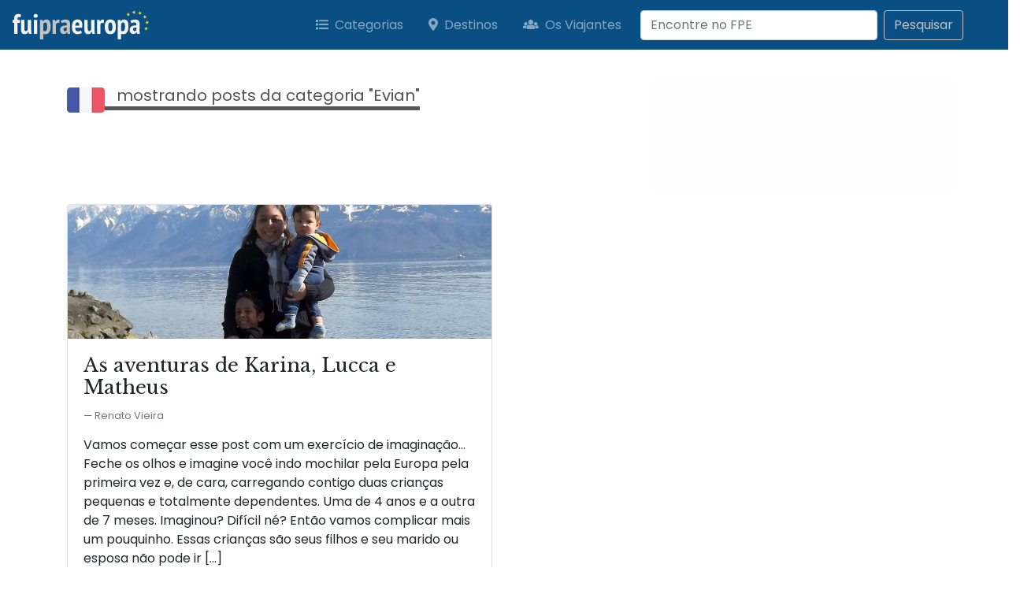

--- FILE ---
content_type: text/html; charset=UTF-8
request_url: https://www.fuipraeuropa.com.br/franca/evian/
body_size: 10042
content:
<!DOCTYPE html>
<html lang="pt-BR">
	<head>
		<meta charset="utf-8">
		<meta http-equiv="X-UA-Compatible" content="IE=edge">
		<meta name="viewport" content="width=device-width, initial-scale=1, shrink-to-fit=no">
		<meta name="description" content="Blog brasileiro de viagens à Europa, com contos, histórias, vitórias e derrotas no velho continente.">
		<meta name="author" content="Gustavo Brandão Guerra">
		<meta name="theme-color" content="#0088cc">
		<link rel="icon" href="https://www.fuipraeuropa.com.br/wp-content/themes/fpe2k18/assets/ico/favicon.ico">
		<link rel="apple-touch-icon" href="https://www.fuipraeuropa.com.br/wp-content/themes/fpe2k18/ico/fav/apple-touch-icon.png">
		<link rel="apple-touch-icon" sizes="57x57" href="https://www.fuipraeuropa.com.br/wp-content/themes/fpe2k18/assets/ico/fav/apple-touch-icon-57x57.png">
		<link rel="apple-touch-icon" sizes="72x72" href="https://www.fuipraeuropa.com.br/wp-content/themes/fpe2k18/assets/ico/fav/apple-touch-icon-72x72.png">
		<link rel="apple-touch-icon" sizes="76x76" href="https://www.fuipraeuropa.com.br/wp-content/themes/fpe2k18/assets/ico/fav/apple-touch-icon-76x76.png">
		<link rel="apple-touch-icon" sizes="114x114" href="https://www.fuipraeuropa.com.br/wp-content/themes/fpe2k18/assets/ico/fav/apple-touch-icon-114x114.png">
		<link rel="apple-touch-icon" sizes="120x120" href="https://www.fuipraeuropa.com.br/wp-content/themes/fpe2k18/assets/ico/fav/apple-touch-icon-120x120.png">
		<link rel="apple-touch-icon" sizes="144x144" href="https://www.fuipraeuropa.com.br/wp-content/themes/fpe2k18/assets/ico/fav/apple-touch-icon-144x144.png">
		<link rel="apple-touch-icon" sizes="152x152" href="https://www.fuipraeuropa.com.br/wp-content/themes/fpe2k18/assets/ico/fav/apple-touch-icon-152x152.png">
		<link rel="apple-touch-icon" sizes="180x180" href="https://www.fuipraeuropa.com.br/wp-content/themes/fpe2k18/assets/ico/fav/apple-touch-icon-180x180.png">

		

		<link href="https://www.fuipraeuropa.com.br/wp-content/themes/fpe2k18/assets/css/bootstrap.min.css" rel="stylesheet"> <!-- Bootstrap core CSS -->
		<link href="https://www.fuipraeuropa.com.br/wp-content/themes/fpe2k18/assets/css/styles.css" rel="stylesheet"> <!-- Custom styles for this template -->
		<link href="https://www.fuipraeuropa.com.br/wp-content/themes/fpe2k18/assets/css/sprite-flags.css" rel="stylesheet"> <!-- Bandeiras Sprite -->
		<link href="https://www.fuipraeuropa.com.br/wp-content/themes/fpe2k18/assets/css/sprite-social-home.css" rel="stylesheet"> <!-- Social Net Sprite -->
		<link href="https://www.fuipraeuropa.com.br/wp-content/themes/fpe2k18/assets/css/fontawesome-all.min.css" rel="stylesheet"> <!-- FontAwesome -->		
		<link href="https://fonts.googleapis.com/css?family=PT+Sans|Libre+Baskerville|Poppins" rel="stylesheet"> <!-- Google Web Fonts -->
		 
			<script src="https://www.fuipraeuropa.com.br/wp-content/themes/fpe2k18/assets/js/angular.min.js" type="8a6a6168192a532a8619837e-text/javascript"></script>
			<script type="8a6a6168192a532a8619837e-text/javascript">		
				angular.module("weatherApi", []);
				angular.module("weatherApi").controller("weatherApiCtrl", function($scope, $http){
					//var inputCity = "Amsterdã";
					var inputCity = "Evian";

					// convertendo nomes de cidades do DB (categorias = em portugues) para ingles antes de pesquisar
					var sanitizefile = "https://www.fuipraeuropa.com.br/wp-content/themes/fpe2k18/assets/js/loc-name-sanitize.json";
					$http.get(sanitizefile).then(function(response) {
						var locations = response.data;
						angular.forEach(locations, function(countryData,countryNameBR) {
							var countryCode = countryData.code;
							angular.forEach(countryData.cities, function(cityData,cityNameBR) {
								if (inputCity == cityNameBR) { // se nome enviado para a função for igual ao nome em portugues, busca nome em ingles 
									var queryLocation = cityData.name + "," + countryCode;
									getWeatherData(queryLocation);
									getGeoCode(queryLocation);
								}
							});
						});
					});

					var getWeatherData = function (queryLocation) {
						var apiUrl = "//api.openweathermap.org/data/2.5/find"		
						var apiKey = "8d971be5f3c7f2c2546305166ea9eaf5";
						var units = "metric";

						$http.get(apiUrl,	{ params: { appid : apiKey , units : units , q : queryLocation , lang : "pt" } })
								.then(successCallback, errorCallback);
						function successCallback(response) {
							//console.log(response);
							$scope.temp = response.data.list[0].main.temp;
							var weatherCond = response.data.list[0].weather[0];
							$scope.condID = weatherCond.id;
							$scope.condIcon = weatherCond.icon;
							$scope.condDesc = weatherCond.description;
						}
						function errorCallback(response) {
							console.log(response);
						}
					}

					/* recuperando hora com APIs Geocoding e Time Zone do Google */ 
					var getTZData = function (geocode) {
						var apiUrl = "//maps.googleapis.com/maps/api/timezone/json"	
						//var apiKey = "AIzaSyAd93EahftpnbIAa2TMBg9U_Z2BXxKFvIg";
						var units = "metric";
						var location = geocode.lat + "," +geocode.lng;
						var targetDate = new Date();
						var timestamp = targetDate.getTime()/1000 + targetDate.getTimezoneOffset() * 60;

						$http.get(apiUrl, { params: { location : location , timestamp : timestamp } }).then(successCallback, errorCallback);
						function successCallback(response) {
							var dstOffset = response.data.dstOffset;
							var rawOffset = response.data.rawOffset;
							$scope.localDate = ( timestamp + dstOffset + rawOffset ) * 1000;
							
						}
						function errorCallback(response) {
							console.log(response);
						}
					}

					var getGeoCode = function(queryLocation) {
						var apiUrl = "//maps.googleapis.com/maps/api/geocode/json"	
						//var apiKey = "AIzaSyAd93EahftpnbIAa2TMBg9U_Z2BXxKFvIg";
						var units = "metric";				

						$http.get(apiUrl, { params: { address : queryLocation } }).then(successCallback, errorCallback);
						function successCallback(response) {
							var geocode = response.data.results[0].geometry.location;
							getTZData(geocode);
						}
						
						function errorCallback(response) {
							console.log(response);
						}
					}
					
					// invocando as funcoes
					//getGeoCode();
					//getWeatherData();
				});		
			</script>
				<!-- NAO SEI SE PODE DELETAR <link href="https://www.fuipraeuropa.com.br/wp-content/themes/fpe2k18/css/nrelate_plugin.min.css" rel="stylesheet"> -->


		<link rel="pingback" href="https://www.fuipraeuropa.com.br/feed/xmlrpc.php" />
		<link rel="alternate" type="application/rss+xml" title="Fui Pra Europa - RSS" href="https://www.fuipraeuropa.com.br/feed/" />
		<link rel="alternate" type="application/atom+xml" title="Fui Pra Europa - Atom" href="https://www.fuipraeuropa.com.br/feed/atom/" />
		
	<!-- This site is optimized with the Yoast SEO plugin v14.9 - https://yoast.com/wordpress/plugins/seo/ -->
	<title>Arquivos Evian - Fui Pra Europa</title>
	<meta name="description" content="Fui Pra , Vou pra" />
	<meta name="robots" content="index, follow, max-snippet:-1, max-image-preview:large, max-video-preview:-1" />
	<link rel="canonical" href="https://www.fuipraeuropa.com.br/franca/evian/" />
	<meta property="og:locale" content="pt_BR" />
	<meta property="og:type" content="article" />
	<meta property="og:title" content="Arquivos Evian - Fui Pra Europa" />
	<meta property="og:description" content="Fui Pra , Vou pra" />
	<meta property="og:url" content="https://www.fuipraeuropa.com.br/franca/evian/" />
	<meta property="og:site_name" content="Fui Pra Europa" />
	<meta name="twitter:card" content="summary_large_image" />
	<script type="application/ld+json" class="yoast-schema-graph">{"@context":"https://schema.org","@graph":[{"@type":"Organization","@id":"https://www.fuipraeuropa.com.br/#organization","name":"Fui Pra Europa","url":"https://www.fuipraeuropa.com.br/","sameAs":["https://www.facebook.com/fuipraeuropa","https://www.youtube.com/channel/UCbPLtOa9oCWzSFldMeOYCOw"],"logo":{"@type":"ImageObject","@id":"https://www.fuipraeuropa.com.br/#logo","inLanguage":"pt-BR","url":"https://www.fuipraeuropa.com.br/wp-content/uploads/2018/12/logo-400.png","width":400,"height":86,"caption":"Fui Pra Europa"},"image":{"@id":"https://www.fuipraeuropa.com.br/#logo"}},{"@type":"WebSite","@id":"https://www.fuipraeuropa.com.br/#website","url":"https://www.fuipraeuropa.com.br/","name":"Fui Pra Europa","description":"Contos de viagem, dicas, vit\u00f3rias e derrotas","publisher":{"@id":"https://www.fuipraeuropa.com.br/#organization"},"potentialAction":[{"@type":"SearchAction","target":"https://www.fuipraeuropa.com.br/?s={search_term_string}","query-input":"required name=search_term_string"}],"inLanguage":"pt-BR"},{"@type":"CollectionPage","@id":"https://www.fuipraeuropa.com.br/franca/evian/#webpage","url":"https://www.fuipraeuropa.com.br/franca/evian/","name":"Arquivos Evian - Fui Pra Europa","isPartOf":{"@id":"https://www.fuipraeuropa.com.br/#website"},"description":"Fui Pra , Vou pra","inLanguage":"pt-BR","potentialAction":[{"@type":"ReadAction","target":["https://www.fuipraeuropa.com.br/franca/evian/"]}]}]}</script>
	<!-- / Yoast SEO plugin. -->


<link rel='dns-prefetch' href='//s.w.org' />
<link rel="alternate" type="application/rss+xml" title="Feed de categoria para Fui Pra Europa &raquo; Evian" href="https://www.fuipraeuropa.com.br/franca/evian/feed/" />
		<script type="8a6a6168192a532a8619837e-text/javascript">
			window._wpemojiSettings = {"baseUrl":"https:\/\/s.w.org\/images\/core\/emoji\/13.0.0\/72x72\/","ext":".png","svgUrl":"https:\/\/s.w.org\/images\/core\/emoji\/13.0.0\/svg\/","svgExt":".svg","source":{"concatemoji":"https:\/\/www.fuipraeuropa.com.br\/wp-includes\/js\/wp-emoji-release.min.js?ver=5.5.1"}};
			!function(e,a,t){var r,n,o,i,p=a.createElement("canvas"),s=p.getContext&&p.getContext("2d");function c(e,t){var a=String.fromCharCode;s.clearRect(0,0,p.width,p.height),s.fillText(a.apply(this,e),0,0);var r=p.toDataURL();return s.clearRect(0,0,p.width,p.height),s.fillText(a.apply(this,t),0,0),r===p.toDataURL()}function l(e){if(!s||!s.fillText)return!1;switch(s.textBaseline="top",s.font="600 32px Arial",e){case"flag":return!c([127987,65039,8205,9895,65039],[127987,65039,8203,9895,65039])&&(!c([55356,56826,55356,56819],[55356,56826,8203,55356,56819])&&!c([55356,57332,56128,56423,56128,56418,56128,56421,56128,56430,56128,56423,56128,56447],[55356,57332,8203,56128,56423,8203,56128,56418,8203,56128,56421,8203,56128,56430,8203,56128,56423,8203,56128,56447]));case"emoji":return!c([55357,56424,8205,55356,57212],[55357,56424,8203,55356,57212])}return!1}function d(e){var t=a.createElement("script");t.src=e,t.defer=t.type="text/javascript",a.getElementsByTagName("head")[0].appendChild(t)}for(i=Array("flag","emoji"),t.supports={everything:!0,everythingExceptFlag:!0},o=0;o<i.length;o++)t.supports[i[o]]=l(i[o]),t.supports.everything=t.supports.everything&&t.supports[i[o]],"flag"!==i[o]&&(t.supports.everythingExceptFlag=t.supports.everythingExceptFlag&&t.supports[i[o]]);t.supports.everythingExceptFlag=t.supports.everythingExceptFlag&&!t.supports.flag,t.DOMReady=!1,t.readyCallback=function(){t.DOMReady=!0},t.supports.everything||(n=function(){t.readyCallback()},a.addEventListener?(a.addEventListener("DOMContentLoaded",n,!1),e.addEventListener("load",n,!1)):(e.attachEvent("onload",n),a.attachEvent("onreadystatechange",function(){"complete"===a.readyState&&t.readyCallback()})),(r=t.source||{}).concatemoji?d(r.concatemoji):r.wpemoji&&r.twemoji&&(d(r.twemoji),d(r.wpemoji)))}(window,document,window._wpemojiSettings);
		</script>
		<style type="text/css">
img.wp-smiley,
img.emoji {
	display: inline !important;
	border: none !important;
	box-shadow: none !important;
	height: 1em !important;
	width: 1em !important;
	margin: 0 .07em !important;
	vertical-align: -0.1em !important;
	background: none !important;
	padding: 0 !important;
}
</style>
	<link rel='stylesheet' id='wp-block-library-css'  href='https://www.fuipraeuropa.com.br/wp-includes/css/dist/block-library/style.min.css?ver=5.5.1' type='text/css' media='all' />
<script type="8a6a6168192a532a8619837e-text/javascript">(function(a,d){if(a._nsl===d){a._nsl=[];var c=function(){if(a.jQuery===d)setTimeout(c,33);else{for(var b=0;b<a._nsl.length;b++)a._nsl[b].call(a,a.jQuery);a._nsl={push:function(b){b.call(a,a.jQuery)}}}};c()}})(window);</script><script type="8a6a6168192a532a8619837e-text/javascript" src='https://www.fuipraeuropa.com.br/wp-includes/js/jquery/jquery.js?ver=1.12.4-wp' id='jquery-core-js'></script>
<link rel="https://api.w.org/" href="https://www.fuipraeuropa.com.br/wp-json/" /><link rel="alternate" type="application/json" href="https://www.fuipraeuropa.com.br/wp-json/wp/v2/categories/63" /><link rel="EditURI" type="application/rsd+xml" title="RSD" href="https://www.fuipraeuropa.com.br/xmlrpc.php?rsd" />
<link rel="wlwmanifest" type="application/wlwmanifest+xml" href="https://www.fuipraeuropa.com.br/wp-includes/wlwmanifest.xml" /> 
<meta name="generator" content="WordPress 5.5.1" />
<meta name="generator" content="Site Kit by Google 1.16.0" /><style type="text/css">div.nsl-container[data-align="left"] {
    text-align: left;
}

div.nsl-container[data-align="center"] {
    text-align: center;
}

div.nsl-container[data-align="right"] {
    text-align: right;
}


div.nsl-container .nsl-container-buttons a {
    text-decoration: none !important;
    box-shadow: none !important;
    border: 0;
}

div.nsl-container .nsl-container-buttons {
    display: flex;
    padding: 5px 0;
}

div.nsl-container-block .nsl-container-buttons {
    flex-flow: column;
    align-items: center;
}

div.nsl-container-block .nsl-container-buttons a {
    flex: 1 1 auto;
    display: block;
    margin: 5px 0;
    max-width: 280px;
    width: 100%;
}

div.nsl-container-inline {
    margin: -5px;
    text-align: left;
}

div.nsl-container-inline .nsl-container-buttons {
    justify-content: center;
    flex-wrap: wrap;
}

div.nsl-container-inline .nsl-container-buttons a {
    margin: 5px;
    display: inline-block;
}

div.nsl-container-grid .nsl-container-buttons {
    flex-flow: row;
    align-items: center;
    flex-wrap: wrap;
}

div.nsl-container-grid .nsl-container-buttons a {
    flex: 1 1 auto;
    display: block;
    margin: 5px;
    max-width: 280px;
    width: 100%;
}

@media only screen and (min-width: 650px) {
    div.nsl-container-grid .nsl-container-buttons a {
        width: auto;
    }
}

div.nsl-container .nsl-button {
    cursor: pointer;
    vertical-align: top;
    border-radius: 4px;
}

div.nsl-container .nsl-button-default {
    color: #fff;
    display: flex;
}

div.nsl-container .nsl-button-icon {
    display: inline-block;
}

div.nsl-container .nsl-button-svg-container {
    flex: 0 0 auto;
    padding: 8px;
    display: flex;
}

div.nsl-container svg {
    height: 24px;
    width: 24px;
    vertical-align: top;
}

div.nsl-container .nsl-button-default div.nsl-button-label-container {
    margin: 0 24px 0 12px;
    padding: 10px 0;
    font-family: Helvetica, Arial, sans-serif;
    font-size: 16px;
    line-height: 20px;
    letter-spacing: .25px;
    overflow: hidden;
    text-align: center;
    text-overflow: clip;
    white-space: nowrap;
    flex: 1 1 auto;
    -webkit-font-smoothing: antialiased;
    -moz-osx-font-smoothing: grayscale;
    text-transform: none;
    display: inline-block;
}

div.nsl-container .nsl-button-google[data-skin="dark"] .nsl-button-svg-container {
    margin: 1px;
    padding: 7px;
    border-radius: 3px;
    background: #fff;
}

div.nsl-container .nsl-button-google[data-skin="light"] {
    border-radius: 1px;
    box-shadow: 0 1px 5px 0 rgba(0, 0, 0, .25);
    color: RGBA(0, 0, 0, 0.54);
}

div.nsl-container .nsl-button-apple .nsl-button-svg-container {
    padding: 0 6px;
}

div.nsl-container .nsl-button-apple .nsl-button-svg-container svg {
    height: 40px;
    width: auto;
}

div.nsl-container .nsl-button-apple[data-skin="light"] {
    color: #000;
    box-shadow: inset 0 0 0 1px #000;
}

div.nsl-container .nsl-button-facebook[data-skin="white"] {
    color: #000;
    box-shadow: inset 0 0 0 1px #000;
}

div.nsl-container .nsl-button-facebook[data-skin="light"] {
    color: #1877F2;
    box-shadow: inset 0 0 0 1px #1877F2;
}

div.nsl-container .nsl-button-apple div.nsl-button-label-container {
    font-size: 17px;
    font-family: -apple-system, BlinkMacSystemFont, "Segoe UI", Roboto, Helvetica, Arial, sans-serif, "Apple Color Emoji", "Segoe UI Emoji", "Segoe UI Symbol";
}

.nsl-clear {
    clear: both;
}

/*Button align start*/
div.nsl-container-block[data-align="left"] .nsl-container-buttons {
    align-items: flex-start;
}

div.nsl-container-block[data-align="center"] .nsl-container-buttons {
    align-items: center;
}

div.nsl-container-block[data-align="right"] .nsl-container-buttons {
    align-items: flex-end;
}

div.nsl-container-inline[data-align="left"] .nsl-container-buttons {
    justify-content: flex-start;
}

div.nsl-container-inline[data-align="center"] .nsl-container-buttons {
    justify-content: center;
}

div.nsl-container-inline[data-align="right"] .nsl-container-buttons {
    justify-content: flex-end;
}


div.nsl-container-grid[data-align="left"] .nsl-container-buttons {
    justify-content: flex-start;
}

div.nsl-container-grid[data-align="center"] .nsl-container-buttons {
    justify-content: center;
}

div.nsl-container-grid[data-align="right"] .nsl-container-buttons {
    justify-content: flex-end;
}

div.nsl-container-grid[data-align="space-around"] .nsl-container-buttons {
    justify-content: space-around;
}

div.nsl-container-grid[data-align="space-between"] .nsl-container-buttons {
    justify-content: space-between;
}

/* Button align end*/</style>		<link rel="dns-prefetch" href="//www.fuipraeuropa.com.br">
	</head>

	<body> 

<header class="sticky-top">
				<!-- Fixed navbar -->
			<nav class="navbar navbar-expand-md navbar-dark box-shadow bg-primary">				
				<button class="navbar-toggler" type="button" data-toggle="collapse" data-target="#navbarCollapse" aria-controls="navbarCollapse" aria-expanded="false" aria-label="Toggle navigation">
					<span class="navbar-toggler-icon"></span>
				</button>

									<a class="navbar-brand" href="https://www.fuipraeuropa.com.br"><img src="https://www.fuipraeuropa.com.br/wp-content/themes/fpe2k18/assets/img/logo-white.svg"></a>
								
				<div class="collapse navbar-collapse" id="navbarCollapse">
					<ul class="navbar-nav ml-auto">						
						<!-- dropdown categorias -->
						<li class="nav-item mr-3 dropdown">
							<a class="nav-link" href="#" data-toggle="dropdown" data-trigger="hover" aria-haspopup="false" aria-expanded="false"><i class="fas fa-list"></i>&nbsp;&nbsp;Categorias</a>
							<div class="dropdown-menu" aria-labelledby="dropdown-categorias">
								<a class="dropdown-item" href="https://www.fuipraeuropa.com.br/curiosidades">
									<i class="sprite-flags sprite-flags-curiosidades"></i>&nbsp;&nbsp;Curiosidades
								</a>
								<a class="dropdown-item" href="https://www.fuipraeuropa.com.br/devaneios">
									<i class="sprite-flags sprite-flags-devaneios"></i>&nbsp;&nbsp;Devaneios
								</a>
								<a class="dropdown-item" href="https://www.fuipraeuropa.com.br/preparativos">
									<i class="sprite-flags sprite-flags-preparativos"></i>&nbsp;&nbsp;Preparativos
								</a>
							</div>
						</li>
						<!-- /dropdown categorias -->

						<!-- dropdown destinos -->
						<li class="nav-item mr-3 dropdown">
							<a class="nav-link" href="#" data-toggle="dropdown" data-trigger="hover" aria-haspopup="false" aria-expanded="false"><i class="fas fa-map-marker-alt"></i>&nbsp;&nbsp;Destinos</a>
							<div class="dropdown-menu" aria-labelledby="dropdown-destinos">
								<a class="dropdown-item" href="https://www.fuipraeuropa.com.br/franca/paris">
									<i class="sprite-flags sprite-flags-franca"></i>&nbsp;&nbsp;Paris
								</a>
								<a class="dropdown-item" href="https://www.fuipraeuropa.com.br/inglaterra/londres">
									<i class="sprite-flags sprite-flags-inglaterra"></i>&nbsp;&nbsp;Londres
								</a>
								<a class="dropdown-item" href="https://www.fuipraeuropa.com.br/italia/roma">
									<i class="sprite-flags sprite-flags-italia"></i>&nbsp;&nbsp;Roma
								</a>
								<a class="dropdown-item" href="https://www.fuipraeuropa.com.br/espanha/barcelona">
									<i class="sprite-flags sprite-flags-espanha"></i>&nbsp;&nbsp;Barcelona
								</a>
								<a class="dropdown-item" href="https://www.fuipraeuropa.com.br/holanda/amsterdam">
									<i class="sprite-flags sprite-flags-holanda"></i>&nbsp;&nbsp;Amsterdã
								</a>
								<div class="dropdown-divider"></div>
								<a class="dropdown-item" href="https://www.fuipraeuropa.com.br/todos-os-destinos" >
									<i class="sprite-flags sprite-flags-ue"></i>&nbsp;&nbsp;Todos os Destinos
								</a>
							</div>
						</li>
						<!-- /dropdown destinos -->
						
						<!-- trigger modal viajantes -->
						<li class="nav-item mr-3">
							<a class="nav-link" href="#" data-toggle="modal" data-target="#modal-viajantes">
								<i class="fas fa-users"></i>&nbsp;&nbsp;Os Viajantes
							</a>
						</li>
						<!-- /trigger modal viajantes -->

					</ul>

					<form class="form-inline mt-2 mt-md-0" method="get" action="https://www.fuipraeuropa.com.br">
						<input class="form-control mr-2 col-6 col-sm-8" type="text" placeholder="Encontre no FPE" aria-label="Search" name="s">
						<button class="btn btn-outline-secondary" type="submit">
							<span class="d-md-none"><i class="fas fa-search"></i></span>
							<span class="d-none d-md-inline">Pesquisar</span>
						</button>
					</form>

				</div>

				<!-- modal viajantes -->
				<div class="modal fade" id="modal-viajantes" tabindex="-1" role="dialog" aria-labelledby="label-viajantes" aria-hidden="true">
					<div class="modal-dialog m-auto" role="document">
						<div class="modal-content">
							<div class="modal-body">
																	<div class="row d-flex justify-content-center text-center mb-3">
										<div class="col-6 col-sm-4 my-auto">
											<img class="img-viajantes rounded-circle" src="https://lh3.googleusercontent.com/-zbsTcs6uNJk/AAAAAAAAAAI/AAAAAAAAC08/XlKa4HcxFD8/s120-c/photo.jpg" alt="foto do Guilherme">
										</div>
										<div class="col-6 col-sm-4 my-auto">
											Guilherme										</div>
									</div>
																	<div class="row d-flex justify-content-center text-center mb-3">
										<div class="col-6 col-sm-4 my-auto">
											<img class="img-viajantes rounded-circle" src="https://lh3.googleusercontent.com/-VxEQy7W1KTw/AAAAAAAAAAI/AAAAAAAAC6c/nK3lEvFv4u0/s120-c/photo.jpg" alt="foto do Gustavo">
										</div>
										<div class="col-6 col-sm-4 my-auto">
											Gustavo										</div>
									</div>
																	<div class="row d-flex justify-content-center text-center mb-3">
										<div class="col-6 col-sm-4 my-auto">
											<img class="img-viajantes rounded-circle" src="https://www.fuipraeuropa.com.br/wp-content/uploads/2013/01/Renato-Vieira_avatar-96x96.jpg" alt="foto do Renato">
										</div>
										<div class="col-6 col-sm-4 my-auto">
											Renato										</div>
									</div>
															</div>
						</div>
					</div>
				</div>
				<!-- /.modal viajantes -->
			</nav>
		
</header>


<main role="main">
	<section role="content" class="container" id="content-container">
		<div class="row" style="min-height: 156px;" ng-app="weatherApi">
			<div class="col">
				<p class="mb-3"><span class="lead" style="color: #555; border-bottom: solid 5px #555">
					<i class="sprite-flags sprite-flags-franca mt-2"></i>&nbsp;&nbsp;
					mostrando posts da categoria "Evian"
				</span></p>
			</div>
			<div class="col-12 col-md-4 text-right alert alert-light ng-cloak" ng-controller="weatherApiCtrl">
				<p ng-show="localDate">agora em Evian:<br>
				<span>{{ localDate | date: "d 'de' MMMM, HH:mm" }}</span><br>				
				<span ng-show="condDesc"><img ng-src="//openweathermap.org/img/w/{{condIcon}}.png"> {{condDesc}}</span><span ng-show="temp">, {{temp | number:0 }} °C</span><br>				
			</div>
		</div>
		<div class="row">
						<div class="col-xs-12 col-md-6 mb-4">
				<article class="card shadow-sm">
					<img width="540" height="171" src="https://www.fuipraeuropa.com.br/wp-content/uploads/2013/05/lagoevian-870x275.jpg" class="card-img-top img-fluid wp-post-image" alt="As aventuras de Karina, Lucca e Matheus" loading="lazy" />					<div class="card-body">
						<h4 class="card-title">As aventuras de Karina, Lucca e Matheus</h4>
						<p class="blockquote-footer">Renato Vieira</p>
						<p class="card-text">
							<p>Vamos começar esse post com um exercício de imaginação&#8230; Feche os olhos e imagine você indo mochilar pela Europa pela primeira vez e, de cara, carregando contigo duas crianças pequenas e totalmente dependentes. Uma de 4 anos e a outra de 7 meses. Imaginou? Difícil né? Então vamos complicar mais um pouquinho. Essas crianças são seus filhos e seu marido ou esposa não pode ir [&hellip;]</p>
						</p>
						<a href="https://www.fuipraeuropa.com.br/2013/05/04/as-aventuras-de-karina-lucca-e-matheus/" class="btn btn-primary" title="ler o post &quot;As aventuras de Karina, Lucca e Matheus&quot;">Continuar lendo...</a>
					</div>
				</article>
			</div>
					</div>
	</section>

	<section role="pagination" class="text-center">
		<p>mais posts...</p>
		<div class="d-flex justify-content-center">
					</div>
	</section>

</main>
		<footer class="text-muted">
			<hr>
			<div class="row d-flex justify-content-around">
				<div class="col-sm-4 text-center">
					<p>
						<img src="https://www.fuipraeuropa.com.br/wp-content/themes/fpe2k18/assets/img/logo-180.png">
						<span class="d-none d-sm-block">&copy;Todos os direitos reservados.</span>
					</p>
				</div>
				<div class="col-sm-4 text-center">
					<p>
						<a class="no-underline" href="https://www.facebook.com/fuipraeuropa" target="_blank">
							<i class="sprite-social-home sprite-social-home-facebook"></i>
						</a>
						<a class="no-underline" href="https://www.youtube.com/channel/UCbPLtOa9oCWzSFldMeOYCOw" target="_blank">
							<i class="sprite-social-home sprite-social-home-youtube"></i>
						</a><br>
						<span class="d-none d-sm-block">Siga-nos nas redes sociais</span>
					</p>					
				</div>
			</div>
		</footer>

		<script type="8a6a6168192a532a8619837e-text/javascript" src='https://www.fuipraeuropa.com.br/wp-includes/js/wp-embed.min.js?ver=5.5.1' id='wp-embed-js'></script>
<script type="8a6a6168192a532a8619837e-text/javascript">(function (undefined) {var _targetWindow ="prefer-popup";
window.NSLPopup = function (url, title, w, h) {
    var userAgent = navigator.userAgent,
        mobile = function () {
            return /\b(iPhone|iP[ao]d)/.test(userAgent) ||
                /\b(iP[ao]d)/.test(userAgent) ||
                /Android/i.test(userAgent) ||
                /Mobile/i.test(userAgent);
        },
        screenX = window.screenX !== undefined ? window.screenX : window.screenLeft,
        screenY = window.screenY !== undefined ? window.screenY : window.screenTop,
        outerWidth = window.outerWidth !== undefined ? window.outerWidth : document.documentElement.clientWidth,
        outerHeight = window.outerHeight !== undefined ? window.outerHeight : document.documentElement.clientHeight - 22,
        targetWidth = mobile() ? null : w,
        targetHeight = mobile() ? null : h,
        V = screenX < 0 ? window.screen.width + screenX : screenX,
        left = parseInt(V + (outerWidth - targetWidth) / 2, 10),
        right = parseInt(screenY + (outerHeight - targetHeight) / 2.5, 10),
        features = [];
    if (targetWidth !== null) {
        features.push('width=' + targetWidth);
    }
    if (targetHeight !== null) {
        features.push('height=' + targetHeight);
    }
    features.push('left=' + left);
    features.push('top=' + right);
    features.push('scrollbars=1');

    var newWindow = window.open(url, title, features.join(','));

    if (window.focus) {
        newWindow.focus();
    }

    return newWindow;
};

var isWebView = null;

function checkWebView() {
    if (isWebView === null) {
        function _detectOS(ua) {
            if (/Android/.test(ua)) {
                return "Android";
            } else if (/iPhone|iPad|iPod/.test(ua)) {
                return "iOS";
            } else if (/Windows/.test(ua)) {
                return "Windows";
            } else if (/Mac OS X/.test(ua)) {
                return "Mac";
            } else if (/CrOS/.test(ua)) {
                return "Chrome OS";
            } else if (/Firefox/.test(ua)) {
                return "Firefox OS";
            }
            return "";
        }

        function _detectBrowser(ua) {
            var android = /Android/.test(ua);

            if (/CriOS/.test(ua)) {
                return "Chrome for iOS";
            } else if (/Edge/.test(ua)) {
                return "Edge";
            } else if (android && /Silk\//.test(ua)) {
                return "Silk";
            } else if (/Chrome/.test(ua)) {
                return "Chrome";
            } else if (/Firefox/.test(ua)) {
                return "Firefox";
            } else if (android) {
                return "AOSP";
            } else if (/MSIE|Trident/.test(ua)) {
                return "IE";
            } else if (/Safari\//.test(ua)) {
                return "Safari";
            } else if (/AppleWebKit/.test(ua)) {
                return "WebKit";
            }
            return "";
        }

        function _detectBrowserVersion(ua, browser) {
            if (browser === "Chrome for iOS") {
                return _getVersion(ua, "CriOS/");
            } else if (browser === "Edge") {
                return _getVersion(ua, "Edge/");
            } else if (browser === "Chrome") {
                return _getVersion(ua, "Chrome/");
            } else if (browser === "Firefox") {
                return _getVersion(ua, "Firefox/");
            } else if (browser === "Silk") {
                return _getVersion(ua, "Silk/");
            } else if (browser === "AOSP") {
                return _getVersion(ua, "Version/");
            } else if (browser === "IE") {
                return /IEMobile/.test(ua) ? _getVersion(ua, "IEMobile/") :
                    /MSIE/.test(ua) ? _getVersion(ua, "MSIE ")
                        :
                        _getVersion(ua, "rv:");
            } else if (browser === "Safari") {
                return _getVersion(ua, "Version/");
            } else if (browser === "WebKit") {
                return _getVersion(ua, "WebKit/");
            }
            return "0.0.0";
        }

        function _getVersion(ua, token) {
            try {
                return _normalizeSemverString(ua.split(token)[1].trim().split(/[^\w\.]/)[0]);
            } catch (o_O) {
            }
            return "0.0.0";
        }

        function _normalizeSemverString(version) {
            var ary = version.split(/[\._]/);
            return (parseInt(ary[0], 10) || 0) + "." +
                (parseInt(ary[1], 10) || 0) + "." +
                (parseInt(ary[2], 10) || 0);
        }

        function _isWebView(ua, os, browser, version, options) {
            switch (os + browser) {
                case "iOSSafari":
                    return false;
                case "iOSWebKit":
                    return _isWebView_iOS(options);
                case "AndroidAOSP":
                    return false;
                case "AndroidChrome":
                    return parseFloat(version) >= 42 ? /; wv/.test(ua) : /\d{2}\.0\.0/.test(version) ? true : _isWebView_Android(options);
            }
            return false;
        }

        function _isWebView_iOS(options) {
            var document = (window["document"] || {});

            if ("WEB_VIEW" in options) {
                return options["WEB_VIEW"];
            }
            return !("fullscreenEnabled" in document || "webkitFullscreenEnabled" in document || false);
        }

        function _isWebView_Android(options) {
            if ("WEB_VIEW" in options) {
                return options["WEB_VIEW"];
            }
            return !("requestFileSystem" in window || "webkitRequestFileSystem" in window || false);
        }

        var options = {};
        var nav = window.navigator || {};
        var ua = nav.userAgent || "";
        var os = _detectOS(ua);
        var browser = _detectBrowser(ua);
        var browserVersion = _detectBrowserVersion(ua, browser);

        isWebView = _isWebView(ua, os, browser, browserVersion, options);
    }

    return isWebView;
}

function isAllowedWebViewForUserAgent() {
    var nav = window.navigator || {};
    var ua = nav.userAgent || "";
    if (/Instagram/.test(ua)) {
        /*Instagram WebView*/
        return true;
    } else if (/FBAV/.test(ua) || /FBAN/.test(ua)) {
        /*Facebook WebView*/
        return true;
    }

    return false;
}

window._nsl.push(function ($) {

    window.nslRedirect = function (url) {
        $('<div style="position:fixed;z-index:1000000;left:0;top:0;width:100%;height:100%;"></div>').appendTo('body');
        window.location = url;
    };

    var targetWindow = _targetWindow || 'prefer-popup',
        lastPopup = false;

    $(document.body).on('click', 'a[data-plugin="nsl"][data-action="connect"],a[data-plugin="nsl"][data-action="link"]', function (e) {
        if (lastPopup && !lastPopup.closed) {
            e.preventDefault();
            lastPopup.focus();
        } else {

            var $target = $(this),
                href = $target.attr('href'),
                success = false;
            if (href.indexOf('?') !== -1) {
                href += '&';
            } else {
                href += '?';
            }
            var redirectTo = $target.data('redirect');
            if (redirectTo === 'current') {
                href += 'redirect=' + encodeURIComponent(window.location.href) + '&';
            } else if (redirectTo && redirectTo !== '') {
                href += 'redirect=' + encodeURIComponent(redirectTo) + '&';
            }

            if (targetWindow !== 'prefer-same-window' && checkWebView()) {
                targetWindow = 'prefer-same-window';
            }

            if (targetWindow === 'prefer-popup') {

                lastPopup = NSLPopup(href + 'display=popup', 'nsl-social-connect', $target.data('popupwidth'), $target.data('popupheight'));
                if (lastPopup) {
                    success = true;
                    e.preventDefault();
                }
            } else if (targetWindow === 'prefer-new-tab') {
                var newTab = window.open(href + 'display=popup', '_blank');
                if (newTab) {
                    if (window.focus) {
                        newTab.focus();
                    }
                    success = true;
                    e.preventDefault();
                }
            }

            if (!success) {
                window.location = href;
                e.preventDefault();
            }
        }
    });

    var googleLoginButton = $('a[data-plugin="nsl"][data-provider="google"]');
    if (googleLoginButton.length && checkWebView() && !isAllowedWebViewForUserAgent()) {
        googleLoginButton.remove();
    }
});})();</script>
		<!-- Bootstrap core JavaScript
		================================================== -->
		<!-- Placed at the end of the document so the pages load faster -->
		<script src="https://www.fuipraeuropa.com.br/wp-content/themes/fpe2k18/assets/js/jquery-3.1.1.min.js" type="8a6a6168192a532a8619837e-text/javascript"></script>
		<script src="https://www.fuipraeuropa.com.br/wp-content/themes/fpe2k18/assets/js/tether.min.js" type="8a6a6168192a532a8619837e-text/javascript"></script>
		<script src="https://www.fuipraeuropa.com.br/wp-content/themes/fpe2k18/assets/js/bootstrap.min.js" type="8a6a6168192a532a8619837e-text/javascript"></script>
		<script type="8a6a6168192a532a8619837e-text/javascript">
					</script>
	<script src="/cdn-cgi/scripts/7d0fa10a/cloudflare-static/rocket-loader.min.js" data-cf-settings="8a6a6168192a532a8619837e-|49" defer></script><script defer src="https://static.cloudflareinsights.com/beacon.min.js/vcd15cbe7772f49c399c6a5babf22c1241717689176015" integrity="sha512-ZpsOmlRQV6y907TI0dKBHq9Md29nnaEIPlkf84rnaERnq6zvWvPUqr2ft8M1aS28oN72PdrCzSjY4U6VaAw1EQ==" data-cf-beacon='{"version":"2024.11.0","token":"8528ae0f378d4eb19462782177100957","r":1,"server_timing":{"name":{"cfCacheStatus":true,"cfEdge":true,"cfExtPri":true,"cfL4":true,"cfOrigin":true,"cfSpeedBrain":true},"location_startswith":null}}' crossorigin="anonymous"></script>
</body>
</html>

<!-- Page supported by LiteSpeed Cache 3.4.2 on 2026-01-29 01:28:03 -->

--- FILE ---
content_type: text/css
request_url: https://www.fuipraeuropa.com.br/wp-content/themes/fpe2k18/assets/css/styles.css
body_size: 1015
content:
/* ajuste angularjs */
[ng-cloak],
.ng-cloak
{
  display: none !important;
}

/* ajustes de identidade visual */
a:link,
a:visited,
a:active {
	color: #0a4f84;
}
a:hover {
	color: #337ab7;
}
.bg-primary, .btn-primary, .page-item.active .page-link, .list-group-item.active {
	color: #fff !important;
	background-color: #0a4f84 !important;
	border-color: #337ab7 !important;
}
.btn-outline-primary {
	color: #0a4f84 !important;
	border-color: #337ab7 !important;
}
.btn-outline-secondary {
	color: #c2c2c2 !important;
	border-color: #c2c2c2 !important;
}
.no-underline:hover {
	text-decoration: none;
}
/* /.ajustes de identidade visual */
body { font-family: 'Poppins', sans-serif; min-height: 100%; }
h1, h2, h3, h4, h5 { font-family: 'Libre Baskerville', serif; }
main { min-height: 100vh; }

#header-container {
	width: 100%;
	height: 730px;
	border: 0;
	position: relative;
}
/* header height according to window size */
@media (max-width: 576px) {
	#header-container {
		height: 0px
	}
}
@media (min-width: 576px) {
	#header-container {
		height: 240px
	}
}
@media (min-width: 768px) {
	#header-container {
		height: 320px;
	}
}
@media (min-width: 960px) {
	#header-container {
		height: 390px;
	}
}
@media (min-width: 1210px) {
	#header-container {
		height: 506px;
	}
}
@media (min-width: 1750px) {
	#header-container {
		height: 730px;
	}
}
#video-container {
	position: absolute;
	top: 0%; left: 0%;
	height: 100%; width: 100%;
	overflow: hidden;
	background: url("https://www.fuipraeuropa.com.br/wp-content/themes/fpe2k18/assets/img/fwheader_21-9.png") no-repeat center center fixed; 
	-webkit-background-size: cover;
	-moz-background-size: cover;
	-o-background-size: cover;
	background-size: cover;
}

#video-container video {
	position: absolute;
	top: 0%; left: 0%;
	z-index: -1;
	width: 100%;
}
#logo-container {	
	margin-left: auto;
	margin-right: auto;
	margin-top: 10%;
}
#logo-container img {
	width: 75%;
	max-width: 800px;
}
#logo-container h2 {
	font-family: 'PT Sans', sans-serif;
	text-shadow: -1px -1px 1px #888, 2px 2px 1px #555;
}
#logo-xs-container {
	position: absolute;
	top:8px;
	width: 173px;
	margin-left: -86px;
	left: 50%;
	/*z-index: 1000*/
}
#content-container {
	margin-top: 40px;
	margin-bottom: 40px;
}
#modal-viajantes {
	font-family: 'PT Sans', sans-serif !important;
	font-size: 2rem;
	color: #555;
}
.img-viajantes {
	width: 120px;
	height: 120px;
	overflow: hidden;
}
.modal-backdrop { z-index: 0; }
/* corrigindo largura da foto do card */
.card-img-top {
	max-width: 100%;
}
.dropdown-menu {
	background: rgba(255,255,255,0.8);;
}
/* implementando hover no dropdown */
.dropdown:hover .dropdown-menu {
		display: block;
		margin-top: 0; 
}
/* corrigindo espaçamento entre itens do nav */
li.nav-item {
	margin-right: 10px;
}

/* ajustes das classes padrao do wordpress */
img.size-auto,
img.size-full,
img.size-large,
img.size-medium,
.attachment img {
	max-width: 100%; /* When images are too wide for containing element, force them to fit. */
	height: auto; /* Override height to match resized width for correct aspect ratio. */
}
.alignleft,
img.alignleft {
	display: inline;
	float: left;
	margin-right: 24px;
	margin-top: 4px;
}
.alignright,
img.alignright {
	display: inline;
	float: right;
	margin-left: 24px;
	margin-top: 4px;
}
.aligncenter,
img.aligncenter {
	clear: both;
	display: block;
	margin-left: auto;
	margin-right: auto;
}
img.alignleft,
img.alignright,
img.aligncenter {
	margin-bottom: 12px;
}
.wp-caption-text {
	font-size: 0.9rem;
	text-align: center;
}
img[class^="wp-image-"] {
	border-radius: .25rem !important;
	padding: .25rem;
	background-color: #fff;
	border: 1px solid #dee2e6;
}
/* proximo post / post anterior */
.post-nav { 
	position: fixed;	
	font-size: 3rem;
	color: #888;
}
.post-nav-right {
	right: 1rem;
}
.post-nav-left {
	left: 1rem;
}
@media (max-width: 576px) {
	.post-nav {
		bottom: 1%;
	}
}
@media (min-width: 577px) {
	.post-nav {
		top: 48%;
	}
}

--- FILE ---
content_type: text/css
request_url: https://www.fuipraeuropa.com.br/wp-content/themes/fpe2k18/assets/css/sprite-flags.css
body_size: 17
content:
.sprite-flags {
    background-image: url("../ico/sprite-flags.png");
    background-repeat: no-repeat;
    /* display: block; */
    display: inline-block;
    vertical-align: middle;
}

.sprite-flags-alemanha {
    width: 48px;
    height: 32px;
    background-position: -1px -1px;
}

.sprite-flags-austria {
    width: 48px;
    height: 32px;
    background-position: -51px -1px;
}

.sprite-flags-belgica {
    width: 48px;
    height: 32px;
    background-position: -101px -1px;
}

.sprite-flags-curiosidades {
    width: 48px;
    height: 32px;
    background-position: -1px -35px;
}

.sprite-flags-devaneios {
    width: 48px;
    height: 32px;
    background-position: -51px -35px;
}

.sprite-flags-dinamarca {
    width: 48px;
    height: 32px;
    background-position: -101px -35px;
}

.sprite-flags-escocia {
    width: 48px;
    height: 32px;
    background-position: -1px -69px;
}

.sprite-flags-espanha {
    width: 48px;
    height: 32px;
    background-position: -51px -69px;
}

.sprite-flags-franca {
    width: 48px;
    height: 32px;
    background-position: -101px -69px;
}

.sprite-flags-holanda {
    width: 48px;
    height: 32px;
    background-position: -1px -103px;
}

.sprite-flags-inglaterra {
    width: 48px;
    height: 32px;
    background-position: -51px -103px;
}

.sprite-flags-islandia {
    width: 48px;
    height: 32px;
    background-position: -101px -103px;
}

.sprite-flags-italia {
    width: 48px;
    height: 32px;
    background-position: -1px -137px;
}

.sprite-flags-luxemburgo {
    width: 48px;
    height: 32px;
    background-position: -51px -137px;
}

.sprite-flags-noruega {
    width: 48px;
    height: 32px;
    background-position: -101px -137px;
}

.sprite-flags-portugal {
    width: 48px;
    height: 32px;
    background-position: -151px -1px;
}

.sprite-flags-preparativos {
    width: 48px;
    height: 32px;
    background-position: -151px -35px;
}

.sprite-flags-republica-tcheca {
    width: 48px;
    height: 32px;
    background-position: -151px -69px;
}

.sprite-flags-suecia {
    width: 48px;
    height: 32px;
    background-position: -151px -103px;
}

.sprite-flags-suica {
    width: 48px;
    height: 32px;
    background-position: -151px -137px;
}

.sprite-flags-ue {
    width: 48px;
    height: 32px;
    background-position: -1px -171px;
}


--- FILE ---
content_type: text/css
request_url: https://www.fuipraeuropa.com.br/wp-content/themes/fpe2k18/assets/css/sprite-social-home.css
body_size: -263
content:
.sprite-social-home {
    background-image: url("../ico/sprite-social-home.png");
    background-repeat: no-repeat;
    /* display: block; */
    display: inline-block;
    vertical-align: middle;
}

.sprite-social-home-facebook {
    width: 39px;
    height: 39px;
    background-position: -1px -1px;
}

.sprite-social-home-youtube {
    width: 39px;
    height: 39px;
    background-position: -42px -1px;
}


--- FILE ---
content_type: image/svg+xml
request_url: https://www.fuipraeuropa.com.br/wp-content/themes/fpe2k18/assets/img/logo-white.svg
body_size: 2679
content:
<?xml version="1.0" encoding="utf-8"?>
<!-- Generator: Adobe Illustrator 13.0.0, SVG Export Plug-In . SVG Version: 6.00 Build 14948)  -->
<svg version="1.2" baseProfile="tiny" id="Layer_1" xmlns="http://www.w3.org/2000/svg" xmlns:xlink="http://www.w3.org/1999/xlink"
	 x="0px" y="0px" width="173px" height="37px" viewBox="0 0 173 37" xml:space="preserve">
<g>
	<g>
		<path fill="#F3F3F3" d="M0,12.182h1.929v-0.993c0-2.245,0.423-3.87,1.269-4.875C4.043,5.31,5.252,4.807,6.824,4.807
			c1.572,0,2.882,0.213,3.93,0.638L9.969,9.026C9.54,8.861,9.158,8.76,8.825,8.725C8.491,8.689,8.146,8.672,7.789,8.672
			c-0.691,0-1.132,0.266-1.322,0.797c-0.191,0.532-0.286,1.436-0.286,2.712h3.037v3.758H6.181v13.969H1.929V15.94H0V12.182z"/>
		<path fill="#F3F3F3" d="M14.899,12.182v10.601c0,1.396,0.131,2.364,0.393,2.908c0.262,0.543,0.738,0.814,1.429,0.814
			c0.667,0,1.227-0.241,1.679-0.727c0.453-0.483,0.774-1.069,0.965-1.755V12.182h4.252V24.52c0,0.97,0.036,1.921,0.107,2.854
			c0.072,0.935,0.202,1.779,0.393,2.535h-3.215l-0.75-2.411h-0.107c-0.453,0.828-1.066,1.513-1.84,2.057
			c-0.774,0.543-1.733,0.815-2.876,0.815c-0.738,0-1.393-0.101-1.965-0.302c-0.572-0.2-1.06-0.55-1.465-1.046
			c-0.405-0.496-0.715-1.176-0.929-2.038c-0.214-0.863-0.321-1.956-0.321-3.28V12.182H14.899z"/>
		<path fill="#F3F3F3" d="M26.583,7.183c0-0.709,0.226-1.294,0.679-1.755c0.452-0.461,1.095-0.691,1.929-0.691
			c0.833,0,1.5,0.225,2.001,0.674c0.5,0.449,0.75,1.04,0.75,1.772c0,0.733-0.25,1.312-0.75,1.737
			c-0.5,0.425-1.167,0.638-2.001,0.638c-0.834,0-1.477-0.218-1.929-0.656C26.809,8.465,26.583,7.892,26.583,7.183z M27.083,12.182
			h4.251v17.728h-4.251V12.182z"/>
		<path fill="#C1C1BE" d="M34.765,12.182h3.18l0.429,2.021h0.107c0.547-0.851,1.161-1.471,1.84-1.861s1.519-0.585,2.519-0.585
			c1.81,0,3.174,0.68,4.091,2.039c0.917,1.359,1.376,3.623,1.376,6.79c0,3.167-0.572,5.596-1.715,7.285
			c-1.143,1.69-2.799,2.535-4.966,2.535c-0.572,0-1.06-0.048-1.465-0.142c-0.405-0.095-0.786-0.248-1.144-0.461V37h-4.251V12.182z
			 M39.016,25.938c0.238,0.236,0.506,0.413,0.804,0.531c0.297,0.119,0.684,0.178,1.161,0.178c0.952,0,1.679-0.467,2.18-1.4
			c0.5-0.934,0.75-2.523,0.75-4.769c0-1.679-0.191-2.925-0.572-3.741c-0.381-0.815-1.013-1.223-1.894-1.223
			c-1.191,0-2.001,0.697-2.43,2.092V25.938z"/>
		<path fill="#C1C1BE" d="M59.167,16.365c-0.572-0.212-1.096-0.319-1.572-0.319c-0.643,0-1.197,0.177-1.662,0.532
			c-0.464,0.354-0.78,0.851-0.947,1.489v11.842h-4.251V12.182h3.251l0.5,2.127h0.143c0.309-0.78,0.756-1.388,1.34-1.826
			c0.583-0.437,1.256-0.656,2.019-0.656c0.572,0,1.131,0.119,1.679,0.354L59.167,16.365z"/>
		<path fill="#C1C1BE" d="M61.24,13.245c0.714-0.425,1.608-0.768,2.68-1.028c1.072-0.26,2.287-0.39,3.645-0.39
			c2.024,0,3.436,0.52,4.234,1.56c0.798,1.041,1.197,2.517,1.197,4.432c0,1.111-0.03,2.205-0.089,3.28
			c-0.06,1.076-0.102,2.127-0.125,3.155c-0.024,1.028-0.006,2.021,0.054,2.979c0.059,0.957,0.22,1.861,0.482,2.712h-3.466
			l-0.679-2.162h-0.143c-0.381,0.686-0.917,1.253-1.608,1.701c-0.691,0.449-1.56,0.674-2.608,0.674c-1.405,0-2.513-0.467-3.323-1.4
			c-0.81-0.934-1.215-2.181-1.215-3.74c0-2.128,0.762-3.64,2.287-4.538c1.524-0.898,3.584-1.277,6.181-1.135
			c0.119-1.371,0.029-2.363-0.268-2.979c-0.298-0.614-0.935-0.921-1.912-0.921c-0.714,0-1.453,0.083-2.215,0.248
			c-0.763,0.166-1.441,0.402-2.037,0.709L61.24,13.245z M66.349,26.541c0.643,0,1.167-0.16,1.572-0.479
			c0.405-0.319,0.703-0.668,0.894-1.046v-2.942c-0.548-0.071-1.072-0.083-1.572-0.036c-0.5,0.048-0.941,0.154-1.322,0.319
			c-0.381,0.165-0.685,0.407-0.911,0.727c-0.227,0.319-0.339,0.727-0.339,1.224c0,0.732,0.148,1.288,0.446,1.666
			S65.825,26.541,66.349,26.541z"/>
		<path fill="#F3F3F3" d="M88.037,28.597c-0.596,0.521-1.406,0.946-2.43,1.277c-1.024,0.33-2.096,0.496-3.215,0.496
			c-1.239,0-2.305-0.213-3.198-0.639c-0.893-0.425-1.625-1.039-2.197-1.844c-0.571-0.803-0.995-1.778-1.269-2.925
			s-0.411-2.452-0.411-3.918c0-3.19,0.637-5.548,1.912-7.073c1.274-1.524,3.042-2.287,5.306-2.287c0.762,0,1.501,0.112,2.215,0.336
			c0.714,0.225,1.352,0.603,1.912,1.135c0.56,0.532,1.012,1.241,1.357,2.127c0.346,0.886,0.519,2.003,0.519,3.35
			c0,0.52-0.03,1.076-0.091,1.667s-0.15,1.229-0.27,1.914h-8.751c0.048,1.467,0.361,2.589,0.938,3.368
			c0.577,0.78,1.503,1.171,2.778,1.171c0.77,0,1.474-0.118,2.111-0.354c0.638-0.236,1.125-0.484,1.462-0.745L88.037,28.597z
			 M82.432,15.302c-0.918,0-1.607,0.361-2.066,1.082c-0.459,0.721-0.725,1.731-0.797,3.031h5.002
			c0.071-1.347-0.074-2.369-0.436-3.066C83.773,15.651,83.206,15.302,82.432,15.302z"/>
		<path fill="#F3F3F3" d="M95.361,12.182v10.601c0,1.396,0.131,2.364,0.393,2.908c0.262,0.543,0.738,0.814,1.43,0.814
			c0.666,0,1.227-0.241,1.679-0.727c0.452-0.483,0.774-1.069,0.965-1.755V12.182h4.252V24.52c0,0.97,0.036,1.921,0.107,2.854
			c0.071,0.935,0.202,1.779,0.393,2.535h-3.216l-0.75-2.411h-0.107c-0.453,0.828-1.066,1.513-1.84,2.057
			c-0.774,0.543-1.732,0.815-2.876,0.815c-0.739,0-1.394-0.101-1.966-0.302c-0.571-0.2-1.06-0.55-1.465-1.046
			c-0.404-0.496-0.714-1.176-0.929-2.038c-0.214-0.863-0.321-1.956-0.321-3.28V12.182H95.361z"/>
		<path fill="#F3F3F3" d="M115.62,16.365c-0.572-0.212-1.097-0.319-1.572-0.319c-0.644,0-1.197,0.177-1.662,0.532
			c-0.464,0.354-0.78,0.851-0.946,1.489v11.842h-4.252V12.182h3.251l0.501,2.127h0.143c0.31-0.78,0.756-1.388,1.34-1.826
			c0.583-0.437,1.256-0.656,2.019-0.656c0.571,0,1.131,0.119,1.68,0.354L115.62,16.365z"/>
		<path fill="#F3F3F3" d="M117.013,21.045c0-3.143,0.619-5.483,1.858-7.02c1.238-1.536,2.966-2.305,5.181-2.305
			c2.382,0,4.156,0.78,5.324,2.34c1.166,1.56,1.75,3.888,1.75,6.984c0,3.168-0.619,5.514-1.857,7.038
			c-1.239,1.524-2.979,2.287-5.217,2.287C119.359,30.37,117.013,27.263,117.013,21.045z M121.408,21.045
			c0,1.773,0.202,3.145,0.607,4.113c0.404,0.97,1.083,1.454,2.036,1.454c0.905,0,1.578-0.42,2.019-1.259s0.661-2.275,0.661-4.309
			c0-1.819-0.202-3.202-0.607-4.148c-0.405-0.945-1.096-1.418-2.072-1.418c-0.834,0-1.482,0.42-1.947,1.259
			C121.64,17.577,121.408,19.014,121.408,21.045z"/>
		<path fill="#F3F3F3" d="M133.556,12.182h3.18l0.429,2.021h0.107c0.548-0.851,1.161-1.471,1.84-1.861s1.519-0.585,2.519-0.585
			c1.811,0,3.174,0.68,4.092,2.039c0.916,1.359,1.375,3.623,1.375,6.79c0,3.167-0.571,5.596-1.715,7.285
			c-1.144,1.69-2.799,2.535-4.966,2.535c-0.572,0-1.061-0.048-1.466-0.142c-0.405-0.095-0.785-0.248-1.143-0.461V37h-4.252V12.182z
			 M137.808,25.938c0.237,0.236,0.506,0.413,0.804,0.531c0.298,0.119,0.685,0.178,1.161,0.178c0.952,0,1.68-0.467,2.18-1.4
			s0.75-2.523,0.75-4.769c0-1.679-0.191-2.925-0.571-3.741c-0.382-0.815-1.013-1.223-1.894-1.223c-1.191,0-2.001,0.697-2.43,2.092
			V25.938z"/>
		<path fill="#F3F3F3" d="M149.562,13.245c0.715-0.425,1.608-0.768,2.68-1.028c1.072-0.26,2.287-0.39,3.645-0.39
			c2.024,0,3.437,0.52,4.234,1.56c0.798,1.041,1.197,2.517,1.197,4.432c0,1.111-0.03,2.205-0.09,3.28
			c-0.06,1.076-0.102,2.127-0.125,3.155s-0.006,2.021,0.054,2.979s0.22,1.861,0.482,2.712h-3.466l-0.679-2.162h-0.144
			c-0.381,0.686-0.917,1.253-1.607,1.701c-0.691,0.449-1.561,0.674-2.608,0.674c-1.405,0-2.513-0.467-3.322-1.4
			c-0.811-0.934-1.215-2.181-1.215-3.74c0-2.128,0.762-3.64,2.286-4.538s3.585-1.277,6.182-1.135
			c0.119-1.371,0.029-2.363-0.269-2.979c-0.298-0.614-0.935-0.921-1.911-0.921c-0.715,0-1.453,0.083-2.215,0.248
			c-0.763,0.166-1.442,0.402-2.037,0.709L149.562,13.245z M154.672,26.541c0.643,0,1.166-0.16,1.571-0.479
			c0.405-0.319,0.702-0.668,0.894-1.046v-2.942c-0.548-0.071-1.072-0.083-1.572-0.036c-0.5,0.048-0.941,0.154-1.322,0.319
			s-0.685,0.407-0.911,0.727s-0.339,0.727-0.339,1.224c0,0.732,0.148,1.288,0.446,1.666S154.147,26.541,154.672,26.541z"/>
	</g>
	<g>
		<polyline fill="#F9DD19" points="160.818,4.245 159.036,3.485 160.936,3.028 161.113,1.097 162.09,2.751 163.972,2.317 
			162.674,3.77 163.658,5.458 161.882,4.7 160.629,6.123 160.818,4.245 		"/>
		<polyline fill="#F9DD19" points="153.211,3.148 151.43,2.388 153.328,1.931 153.506,0 154.482,1.652 156.365,1.22 155.067,2.673 
			156.051,4.361 154.276,3.603 153.021,5.023 153.211,3.148 		"/>
		<polyline fill="#F9DD19" points="146.002,5.941 144.22,5.181 146.119,4.725 146.296,2.793 147.273,4.446 149.154,4.012 
			147.856,5.467 148.842,7.153 147.065,6.395 145.812,7.818 146.002,5.941 		"/>
		<polyline fill="#F9DD19" points="168.651,23.856 166.868,23.095 168.768,22.64 168.944,20.707 169.922,22.36 171.804,21.927 
			170.506,23.382 171.49,25.068 169.715,24.31 168.461,25.732 168.651,23.856 		"/>
		<polyline fill="#F9DD19" points="169.846,16.098 168.064,15.337 169.964,14.88 170.141,12.95 171.117,14.604 173,14.169 
			171.702,15.623 172.687,17.311 170.911,16.553 169.656,17.975 169.846,16.098 		"/>
		<polyline fill="#F9DD19" points="167.001,9.013 165.219,8.252 167.117,7.796 167.296,5.864 168.272,7.517 170.154,7.083 
			168.857,8.538 169.842,10.225 168.066,9.467 166.811,10.89 167.001,9.013 		"/>
	</g>
</g>
</svg>
